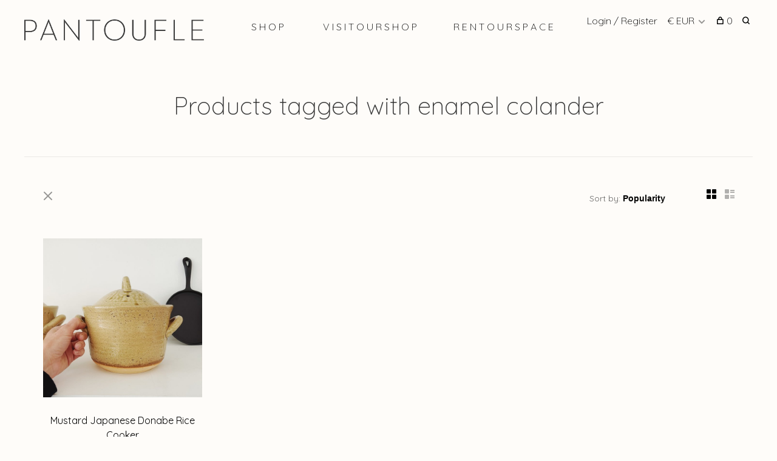

--- FILE ---
content_type: text/html;charset=utf-8
request_url: https://www.pantoufle-design.nl/tags/enamel-colander/
body_size: 7970
content:
<!DOCTYPE html>
<html lang="en">
  <head>
    
        
    <meta charset="utf-8"/>
<!-- [START] 'blocks/head.rain' -->
<!--

  (c) 2008-2026 Lightspeed Netherlands B.V.
  http://www.lightspeedhq.com
  Generated: 19-01-2026 @ 10:24:37

-->
<link rel="canonical" href="https://www.pantoufle-design.nl/tags/enamel-colander/"/>
<link rel="alternate" href="https://www.pantoufle-design.nl/index.rss" type="application/rss+xml" title="New products"/>
<meta name="robots" content="noodp,noydir"/>
<meta name="google-site-verification" content="gn7IebZhNV9NcxB1ZJX2QbiCvSADvmMDJJH1xvTMfT8"/>
<meta property="og:url" content="https://www.pantoufle-design.nl/tags/enamel-colander/?source=facebook"/>
<meta property="og:site_name" content="Pantoufle"/>
<meta property="og:title" content="enamel colander"/>
<meta property="og:description" content="Creating warm &amp; inviting homes | bringing goods that elevate the everyday &amp; furniture that lasts a lifetime"/>
<script src="https://apps.elfsight.com/p/platform.js"></script>
<!--[if lt IE 9]>
<script src="https://cdn.webshopapp.com/assets/html5shiv.js?2025-02-20"></script>
<![endif]-->
<!-- [END] 'blocks/head.rain' -->
        	<meta property="og:image" content="https://cdn.webshopapp.com/shops/105770/themes/136988/v/327544/assets/logo.png?20201107200724">
        
        
        
        <title>enamel colander - Pantoufle</title>
    <meta name="description" content="Creating warm &amp; inviting homes | bringing goods that elevate the everyday &amp; furniture that lasts a lifetime" />
    <meta name="keywords" content="enamel, colander, japanese design, craftmanship, slow design, slow design for daily life, everyday object, functional design, brushes, handmade brushes, linen, linen pillows, linen bedding, linge particulier, futagami, fog linen, postalco, riess, mid" />
    <meta http-equiv="X-UA-Compatible" content="ie=edge">
    <meta name="viewport" content="width=device-width, initial-scale=1.0">
    <meta name="apple-mobile-web-app-capable" content="yes">
    <meta name="apple-mobile-web-app-status-bar-style" content="black">
    <meta name="viewport" content="width=device-width, initial-scale=1, maximum-scale=1, user-scalable=0"/>

    <link rel="shortcut icon" href="https://cdn.webshopapp.com/shops/105770/themes/136988/v/327604/assets/favicon.ico?20201113153355" type="image/x-icon" />
    
      	<link rel="preconnect" href="https://fonts.googleapis.com">
		<link rel="preconnect" href="https://fonts.gstatic.com" crossorigin>
  	    <link href='//fonts.googleapis.com/css?family=Quicksand:400,400i,300,500,600,700,700i,800,900' rel='stylesheet' type='text/css'>
    
    <link rel="stylesheet" href="https://cdn.webshopapp.com/assets/gui-2-0.css?2025-02-20" />
    <link rel="stylesheet" href="https://cdn.webshopapp.com/assets/gui-responsive-2-0.css?2025-02-20" /> 
    <link rel="stylesheet" href="https://cdn.webshopapp.com/shops/105770/themes/136988/assets/style.css?2025090210584620201219182952">
    <link rel="stylesheet" href="https://cdn.webshopapp.com/shops/105770/themes/136988/assets/settings.css?2025090210584620201219182952" />
    
    <script src="//ajax.googleapis.com/ajax/libs/jquery/3.0.0/jquery.min.js"></script>
    <script>
      	if( !window.jQuery ) document.write('<script src="https://cdn.webshopapp.com/shops/105770/themes/136988/assets/jquery-3.0.0.min.js?2025090210584620201219182952"><\/script>');
    </script>
    <script src="//cdn.jsdelivr.net/npm/js-cookie@2/src/js.cookie.min.js"></script>
    
    <script src="https://cdn.webshopapp.com/assets/gui.js?2025-02-20"></script>
    <script src="https://cdn.webshopapp.com/assets/gui-responsive-2-0.js?2025-02-20"></script>
    <script src="https://cdn.webshopapp.com/shops/105770/themes/136988/assets/scripts-min.js?2025090210584620201219182952"></script>
    
        
        
        
  </head>
  <body class="page-enamel-colander">
    
        
    <div class="page-content">
      
                                      	      	              	      	      	            
      <script>
      var product_image_size = '660x660x1',
          product_image_thumb = '132x132x1',
          product_in_stock_label = 'In stock',
          product_backorder_label = 'On backorder',
      		product_out_of_stock_label = 'Out of stock',
          product_multiple_variant_label = 'View all product options',
          show_variant_picker = 1,
          display_variants_on_product_card = 1,
          display_variant_picker_on = 'all',
          show_newsletter_promo_popup = 1,
          newsletter_promo_delay = '10000',
          newsletter_promo_hide_until = '7',
      		currency_format = '€',
          number_format = '0,0.00',
      		shop_url = 'https://www.pantoufle-design.nl/',
          shop_id = '105770',
        	readmore = 'Read more',
          search_url = "https://www.pantoufle-design.nl/search/",
          search_empty = 'No products found',
                    view_all_results = 'View all results';
    	</script>
			
      

<div class="mobile-nav-overlay"></div>

<header class="site-header site-header-sm has-mobile-logo">
  
    
  <a href="https://www.pantoufle-design.nl/" class="logo logo-sm ">
          <img src="https://cdn.webshopapp.com/shops/105770/themes/136988/v/327544/assets/logo.png?20201107200724" alt="Pantoufle" class="logo-image">
    	      	<img src="https://cdn.webshopapp.com/shops/105770/themes/136988/v/327536/assets/logo-white.png?20201107200555" alt="Pantoufle" class="logo-image logo-image-white">
    	              <img src="https://cdn.webshopapp.com/shops/105770/themes/136988/v/327604/assets/logo-mobile.png?20201113153355" alt="Pantoufle" class="logo-image-mobile">
      </a>

  <nav class="main-nav nav-style">
    <ul>
      
                  
      	      
                        	
      	                <li class="menu-item-category-8588144 has-child">
          <a href="https://www.pantoufle-design.nl/s-h-o-p/">S   H   O   P</a>
          <button class="mobile-menu-subopen"><span class="nc-icon-mini arrows-3_small-down"></span></button>                    <ul class="">
                          <li class="subsubitem has-child">
                <a class="underline-hover" href="https://www.pantoufle-design.nl/s-h-o-p/s-e-a-t-i-n-g/" title="S E A T I N G ">S E A T I N G </a>
                <button class="mobile-menu-subopen"><span class="nc-icon-mini arrows-3_small-down"></span></button>                                <ul class="">
                                      <li class="subsubitem">
                      <a class="underline-hover" href="https://www.pantoufle-design.nl/s-h-o-p/s-e-a-t-i-n-g/sofas/" title="sofas ">sofas </a>
                    </li>
                                      <li class="subsubitem">
                      <a class="underline-hover" href="https://www.pantoufle-design.nl/s-h-o-p/s-e-a-t-i-n-g/easy-chairs/" title="easy chairs ">easy chairs </a>
                    </li>
                                      <li class="subsubitem">
                      <a class="underline-hover" href="https://www.pantoufle-design.nl/s-h-o-p/s-e-a-t-i-n-g/dining-chairs/" title="dining chairs ">dining chairs </a>
                    </li>
                                      <li class="subsubitem">
                      <a class="underline-hover" href="https://www.pantoufle-design.nl/s-h-o-p/s-e-a-t-i-n-g/stools/" title="stools ">stools </a>
                    </li>
                                      <li class="subsubitem">
                      <a class="underline-hover" href="https://www.pantoufle-design.nl/s-h-o-p/s-e-a-t-i-n-g/bar-stools/" title="bar stools ">bar stools </a>
                    </li>
                                      <li class="subsubitem">
                      <a class="underline-hover" href="https://www.pantoufle-design.nl/s-h-o-p/s-e-a-t-i-n-g/benches/" title="benches ">benches </a>
                    </li>
                                      <li class="subsubitem">
                      <a class="underline-hover" href="https://www.pantoufle-design.nl/s-h-o-p/s-e-a-t-i-n-g/poufs/" title="poufs ">poufs </a>
                    </li>
                                  </ul>
                              </li>
                          <li class="subsubitem has-child">
                <a class="underline-hover" href="https://www.pantoufle-design.nl/s-h-o-p/t-a-b-l-e-s/" title="T A B L E S ">T A B L E S </a>
                <button class="mobile-menu-subopen"><span class="nc-icon-mini arrows-3_small-down"></span></button>                                <ul class="">
                                      <li class="subsubitem">
                      <a class="underline-hover" href="https://www.pantoufle-design.nl/s-h-o-p/t-a-b-l-e-s/coffee-side-tables/" title="coffee &amp; side tables">coffee &amp; side tables</a>
                    </li>
                                      <li class="subsubitem">
                      <a class="underline-hover" href="https://www.pantoufle-design.nl/s-h-o-p/t-a-b-l-e-s/dining-tables/" title="dining tables">dining tables</a>
                    </li>
                                      <li class="subsubitem">
                      <a class="underline-hover" href="https://www.pantoufle-design.nl/s-h-o-p/t-a-b-l-e-s/desks/" title="desks">desks</a>
                    </li>
                                  </ul>
                              </li>
                          <li class="subsubitem has-child">
                <a class="underline-hover" href="https://www.pantoufle-design.nl/s-h-o-p/l-i-g-h-t-i-n-g/" title="L I G H T I N G ">L I G H T I N G </a>
                <button class="mobile-menu-subopen"><span class="nc-icon-mini arrows-3_small-down"></span></button>                                <ul class="">
                                      <li class="subsubitem">
                      <a class="underline-hover" href="https://www.pantoufle-design.nl/s-h-o-p/l-i-g-h-t-i-n-g/wall/" title="wall">wall</a>
                    </li>
                                      <li class="subsubitem">
                      <a class="underline-hover" href="https://www.pantoufle-design.nl/s-h-o-p/l-i-g-h-t-i-n-g/table/" title="table">table</a>
                    </li>
                                      <li class="subsubitem">
                      <a class="underline-hover" href="https://www.pantoufle-design.nl/s-h-o-p/l-i-g-h-t-i-n-g/floor/" title="floor">floor</a>
                    </li>
                                      <li class="subsubitem">
                      <a class="underline-hover" href="https://www.pantoufle-design.nl/s-h-o-p/l-i-g-h-t-i-n-g/outdoor/" title="outdoor">outdoor</a>
                    </li>
                                      <li class="subsubitem">
                      <a class="underline-hover" href="https://www.pantoufle-design.nl/s-h-o-p/l-i-g-h-t-i-n-g/ceiling/" title="ceiling ">ceiling </a>
                    </li>
                                  </ul>
                              </li>
                          <li class="subsubitem has-child">
                <a class="underline-hover" href="https://www.pantoufle-design.nl/s-h-o-p/t-e-x-t-i-l-e-s/" title="T E X T I L E S ">T E X T I L E S </a>
                <button class="mobile-menu-subopen"><span class="nc-icon-mini arrows-3_small-down"></span></button>                                <ul class="">
                                      <li class="subsubitem">
                      <a class="underline-hover" href="https://www.pantoufle-design.nl/s-h-o-p/t-e-x-t-i-l-e-s/cushions/" title="cushions">cushions</a>
                    </li>
                                      <li class="subsubitem">
                      <a class="underline-hover" href="https://www.pantoufle-design.nl/s-h-o-p/t-e-x-t-i-l-e-s/bamboo-blinds-8600141/" title="bamboo blinds ">bamboo blinds </a>
                    </li>
                                      <li class="subsubitem">
                      <a class="underline-hover" href="https://www.pantoufle-design.nl/s-h-o-p/t-e-x-t-i-l-e-s/natural-curtains/" title="natural curtains ">natural curtains </a>
                    </li>
                                      <li class="subsubitem">
                      <a class="underline-hover" href="https://www.pantoufle-design.nl/s-h-o-p/t-e-x-t-i-l-e-s/rugs/" title="rugs">rugs</a>
                    </li>
                                  </ul>
                              </li>
                          <li class="subsubitem has-child">
                <a class="underline-hover" href="https://www.pantoufle-design.nl/s-h-o-p/s-t-o-r-a-g-e/" title="S T O R A G E ">S T O R A G E </a>
                <button class="mobile-menu-subopen"><span class="nc-icon-mini arrows-3_small-down"></span></button>                                <ul class="">
                                      <li class="subsubitem">
                      <a class="underline-hover" href="https://www.pantoufle-design.nl/s-h-o-p/s-t-o-r-a-g-e/small-storage/" title="small storage">small storage</a>
                    </li>
                                      <li class="subsubitem">
                      <a class="underline-hover" href="https://www.pantoufle-design.nl/s-h-o-p/s-t-o-r-a-g-e/cabinets/" title="cabinets">cabinets</a>
                    </li>
                                      <li class="subsubitem">
                      <a class="underline-hover" href="https://www.pantoufle-design.nl/s-h-o-p/s-t-o-r-a-g-e/baskets/" title="baskets">baskets</a>
                    </li>
                                      <li class="subsubitem">
                      <a class="underline-hover" href="https://www.pantoufle-design.nl/s-h-o-p/s-t-o-r-a-g-e/shelves/" title="shelves">shelves</a>
                    </li>
                                  </ul>
                              </li>
                          <li class="subsubitem has-child">
                <a class="underline-hover" href="https://www.pantoufle-design.nl/s-h-o-p/g-o-o-d-s/" title="G O O D S ">G O O D S </a>
                <button class="mobile-menu-subopen"><span class="nc-icon-mini arrows-3_small-down"></span></button>                                <ul class="">
                                      <li class="subsubitem">
                      <a class="underline-hover" href="https://www.pantoufle-design.nl/s-h-o-p/g-o-o-d-s/kitchenware/" title="kitchenware ">kitchenware </a>
                    </li>
                                      <li class="subsubitem">
                      <a class="underline-hover" href="https://www.pantoufle-design.nl/s-h-o-p/g-o-o-d-s/tableware/" title="tableware">tableware</a>
                    </li>
                                      <li class="subsubitem">
                      <a class="underline-hover" href="https://www.pantoufle-design.nl/s-h-o-p/g-o-o-d-s/bathware/" title="bathware">bathware</a>
                    </li>
                                      <li class="subsubitem">
                      <a class="underline-hover" href="https://www.pantoufle-design.nl/s-h-o-p/g-o-o-d-s/hardware-8598800/" title="hardware">hardware</a>
                    </li>
                                      <li class="subsubitem">
                      <a class="underline-hover" href="https://www.pantoufle-design.nl/s-h-o-p/g-o-o-d-s/cleaning/" title="cleaning ">cleaning </a>
                    </li>
                                      <li class="subsubitem">
                      <a class="underline-hover" href="https://www.pantoufle-design.nl/s-h-o-p/g-o-o-d-s/decor/" title="decor">decor</a>
                    </li>
                                      <li class="subsubitem">
                      <a class="underline-hover" href="https://www.pantoufle-design.nl/s-h-o-p/g-o-o-d-s/office/" title="office ">office </a>
                    </li>
                                  </ul>
                              </li>
                          <li class="subsubitem">
                <a class="underline-hover" href="https://www.pantoufle-design.nl/s-h-o-p/s-a-l-e/" title="S A L E">S A L E</a>
                                              </li>
                          <li class="subsubitem">
                <a class="underline-hover" href="https://www.pantoufle-design.nl/s-h-o-p/p-a-n-t-o-u-f-l-e/" title="P A N T O U F L E ">P A N T O U F L E </a>
                                              </li>
                      </ul>
                  </li>
                <li class="menu-item-category-10815023">
          <a href="https://www.pantoufle-design.nl/v-i-s-i-t-o-u-r-s-h-o-p/">V I S I T   O U R    S H O P</a>
                            </li>
                <li class="menu-item-category-12359338">
          <a href="https://www.pantoufle-design.nl/r-e-n-t-o-u-r-s-p-a-c-e/">R E N T  O U R  S P A C E</a>
                            </li>
                      
                                                      
      
      <li class="menu-item-mobile-only m-t-30">
                <a href="#" title="Account" data-featherlight="#loginModal">Login / Register</a>
              </li>
      
            <li class="menu-item-mobile-only menu-item-mobile-inline has-child all-caps">
        <a href="#" title="Currency">
          € EUR
        </a>
        <ul>
                                  <li><a href="https://www.pantoufle-design.nl/session/currency/eur/">€ EUR</a></li>
                                              <li><a href="https://www.pantoufle-design.nl/session/currency/gbp/">£ GBP</a></li>
                                              <li><a href="https://www.pantoufle-design.nl/session/currency/usd/">$ USD</a></li>
                                              <li><a href="https://www.pantoufle-design.nl/session/currency/chf/">CHF</a></li>
                                              <li><a href="https://www.pantoufle-design.nl/session/currency/dkk/">kr DKK</a></li>
                                              <li><a href="https://www.pantoufle-design.nl/session/currency/isk/">kr ISK</a></li>
                                              <li><a href="https://www.pantoufle-design.nl/session/currency/sek/">kr SEK</a></li>
                              </ul>
      </li>
            
                              
      
    </ul>
  </nav>

  <nav class="secondary-nav nav-style">
     <div class="search-header secondary-style">
      <form action="https://www.pantoufle-design.nl/search/" method="get" id="searchForm">
        <input type="text" name="q" autocomplete="off" value="" placeholder="Search for product">
        <a href="#" class="search-close">Close</a>
        <div class="search-results"></div>
      </form>
    </div>
    
    <ul>
      <li class="menu-item-desktop-only menu-item-account">
                <a href="#" title="Account" data-featherlight="#loginModal">Login / Register</a>
              </li>
      
            <li class="menu-item-desktop-only has-child all-caps">
        <a href="#" title="Currency">
          € EUR
        </a>
        <ul>
                    <li><a href="https://www.pantoufle-design.nl/session/currency/eur/">€ EUR</a></li>
                    <li><a href="https://www.pantoufle-design.nl/session/currency/gbp/">£ GBP</a></li>
                    <li><a href="https://www.pantoufle-design.nl/session/currency/usd/">$ USD</a></li>
                    <li><a href="https://www.pantoufle-design.nl/session/currency/chf/">CHF CHF</a></li>
                    <li><a href="https://www.pantoufle-design.nl/session/currency/dkk/">kr DKK</a></li>
                    <li><a href="https://www.pantoufle-design.nl/session/currency/isk/">kr ISK</a></li>
                    <li><a href="https://www.pantoufle-design.nl/session/currency/sek/">kr SEK</a></li>
                  </ul>
      </li>
            
                              
      
            
            
      <li>
        <a href="#" title="Cart" class="cart-trigger"><span class="nc-icon-mini shopping_bag-20"></span>0</a>
      </li>

      <li class="search-trigger-item">
        <a href="#" title="Search" class="search-trigger"><span class="nc-icon-mini ui-1_zoom"></span></a>
      </li>
    </ul>
    
    <a class="burger">
      <span></span>
    </a>    
  </nav>
</header>      <div itemscope itemtype="http://schema.org/BreadcrumbList">
	<div itemprop="itemListElement" itemscope itemtype="http://schema.org/ListItem">
    <a itemprop="item" href="https://www.pantoufle-design.nl/"><span itemprop="name" content="Home"></span></a>
    <meta itemprop="position" content="1" />
  </div>
    	<div itemprop="itemListElement" itemscope itemtype="http://schema.org/ListItem">
      <a itemprop="item" href="https://www.pantoufle-design.nl/tags/"><span itemprop="name" content="Tags"></span></a>
      <meta itemprop="position" content="2" />
    </div>
    	<div itemprop="itemListElement" itemscope itemtype="http://schema.org/ListItem">
      <a itemprop="item" href="https://www.pantoufle-design.nl/tags/enamel-colander/"><span itemprop="name" content="enamel colander"></span></a>
      <meta itemprop="position" content="3" />
    </div>
  </div>

      <div class="cart-sidebar-container">
  <div class="cart-sidebar">
    <button class="cart-sidebar-close" aria-label="Close">✕</button>
    <div class="cart-sidebar-title">
      <h5>Cart</h5>
      <p><span class="item-qty"></span> items</p>
    </div>
    
    <div class="cart-sidebar-body">
        
      <div class="no-cart-products">No products found...</div>
      
    </div>
    
      </div>
</div>      <!-- Login Modal -->
<div class="modal-lighbox login-modal" id="loginModal">
  <div class="row">
    <div class="col-sm-6 m-b-30 login-row p-r-30 sm-p-r-15">
      <h4>Login</h4>
      <p>Log in if you have an account</p>
      <form action="https://www.pantoufle-design.nl/account/loginPost/?return=https%3A%2F%2Fwww.pantoufle-design.nl%2Ftags%2Fenamel-colander%2F" method="post" class="secondary-style">
        <input type="hidden" name="key" value="214156a1c74a7af4c5651dccf54a95f1" />
        <div class="form-row">
          <input type="text" name="email" autocomplete="on" placeholder="Email address" class="required" />
        </div>
        <div class="form-row">
          <input type="password" name="password" autocomplete="on" placeholder="Password" class="required" />
        </div>
        <div class="">
          <a class="button button-arrow button-solid button-block popup-validation m-b-15" href="javascript:;" title="Login">Login</a>
          <a class="button button-block button-facebook" href="javascript:;" onclick="gui_facebook('https://www.pantoufle-design.nl/account/loginFacebook/'); return false;" rel="nofollow" title="Login with Facebook"><span class="nc-icon-mini social_logo-fb-simple"></span>Login with Facebook</a>        </div>
      </form>
    </div>
    <div class="col-sm-6 m-b-30 p-l-30 sm-p-l-15">
      <h4>Register</h4>
      <p class="register-subtitle">By creating an account with our store, you will be able to move through the checkout process faster, store multiple addresses, view and track your orders in your account, and more.</p>
      <a class="button button-arrow" href="https://www.pantoufle-design.nl/account/register/" title="Create an account">Create an account</a>
    </div>
  </div>
  <div class="text-center forgot-password">
    <a class="forgot-pw" href="https://www.pantoufle-design.nl/account/password/">Forgot your password?</a>
  </div>
</div>      
      <main class="main-content">
                  		

<div class="container container-sm">
  <!-- Collection Intro -->
    	<div class="text-center m-t-80 sm-m-t-50">
      
            
            <h1 class="page-title">Products tagged with enamel colander</h1>
          </div>
  </div>
  
<div class="collection-products" id="collection-page">
    <div class="collection-sidebar">
    
    <div class="collection-sidebar-wrapper">
      <button class="filter-close-mobile" aria-label="Close">✕</button>
      <form action="https://www.pantoufle-design.nl/tags/enamel-colander/" method="get" id="sidebar_filters">
        <input type="hidden" name="mode" value="grid" id="filter_form_mode_side" />
        <input type="hidden" name="limit" value="24" id="filter_form_limit_side" />
        <input type="hidden" name="sort" value="popular" id="filter_form_sort_side" />
        <input type="hidden" name="max" value="200" id="filter_form_max_2_side" />
        <input type="hidden" name="min" value="0" id="filter_form_min_2_side" />

        <div class="sidebar-filters">

          <div class="filter-wrap active" id="categoriesFilters">
            <div class="filter-title">Categories</div>
            <div class="filter-item">
              <ul class="categories-list">
                                  <li class=""><a href="https://www.pantoufle-design.nl/s-h-o-p/">S   H   O   P</a>
                                        <span class="toggle-sub-cats">
                      <span class="nc-icon-mini arrows-3_small-down"></span>
                    </span>
                                                              <ul class="">
                                                  <li class="">
                            <a href="https://www.pantoufle-design.nl/s-h-o-p/s-e-a-t-i-n-g/">S E A T I N G </a>
                                                        <span class="toggle-sub-cats">
                              <span class="nc-icon-mini arrows-3_small-down"></span>
                            </span>
                                                                                    <ul class="">
                                                            <li class=""><a href="https://www.pantoufle-design.nl/s-h-o-p/s-e-a-t-i-n-g/sofas/">sofas </a></li>
                                                            <li class=""><a href="https://www.pantoufle-design.nl/s-h-o-p/s-e-a-t-i-n-g/easy-chairs/">easy chairs </a></li>
                                                            <li class=""><a href="https://www.pantoufle-design.nl/s-h-o-p/s-e-a-t-i-n-g/dining-chairs/">dining chairs </a></li>
                                                            <li class=""><a href="https://www.pantoufle-design.nl/s-h-o-p/s-e-a-t-i-n-g/stools/">stools </a></li>
                                                            <li class=""><a href="https://www.pantoufle-design.nl/s-h-o-p/s-e-a-t-i-n-g/bar-stools/">bar stools </a></li>
                                                            <li class=""><a href="https://www.pantoufle-design.nl/s-h-o-p/s-e-a-t-i-n-g/benches/">benches </a></li>
                                                            <li class=""><a href="https://www.pantoufle-design.nl/s-h-o-p/s-e-a-t-i-n-g/poufs/">poufs </a></li>
                                    
                            </ul>
                                                      </li>
                                                  <li class="">
                            <a href="https://www.pantoufle-design.nl/s-h-o-p/t-a-b-l-e-s/">T A B L E S </a>
                                                        <span class="toggle-sub-cats">
                              <span class="nc-icon-mini arrows-3_small-down"></span>
                            </span>
                                                                                    <ul class="">
                                                            <li class=""><a href="https://www.pantoufle-design.nl/s-h-o-p/t-a-b-l-e-s/coffee-side-tables/">coffee &amp; side tables</a></li>
                                                            <li class=""><a href="https://www.pantoufle-design.nl/s-h-o-p/t-a-b-l-e-s/dining-tables/">dining tables</a></li>
                                                            <li class=""><a href="https://www.pantoufle-design.nl/s-h-o-p/t-a-b-l-e-s/desks/">desks</a></li>
                                    
                            </ul>
                                                      </li>
                                                  <li class="">
                            <a href="https://www.pantoufle-design.nl/s-h-o-p/l-i-g-h-t-i-n-g/">L I G H T I N G </a>
                                                        <span class="toggle-sub-cats">
                              <span class="nc-icon-mini arrows-3_small-down"></span>
                            </span>
                                                                                    <ul class="">
                                                            <li class=""><a href="https://www.pantoufle-design.nl/s-h-o-p/l-i-g-h-t-i-n-g/wall/">wall</a></li>
                                                            <li class=""><a href="https://www.pantoufle-design.nl/s-h-o-p/l-i-g-h-t-i-n-g/table/">table</a></li>
                                                            <li class=""><a href="https://www.pantoufle-design.nl/s-h-o-p/l-i-g-h-t-i-n-g/floor/">floor</a></li>
                                                            <li class=""><a href="https://www.pantoufle-design.nl/s-h-o-p/l-i-g-h-t-i-n-g/outdoor/">outdoor</a></li>
                                                            <li class=""><a href="https://www.pantoufle-design.nl/s-h-o-p/l-i-g-h-t-i-n-g/ceiling/">ceiling </a></li>
                                    
                            </ul>
                                                      </li>
                                                  <li class="">
                            <a href="https://www.pantoufle-design.nl/s-h-o-p/t-e-x-t-i-l-e-s/">T E X T I L E S </a>
                                                        <span class="toggle-sub-cats">
                              <span class="nc-icon-mini arrows-3_small-down"></span>
                            </span>
                                                                                    <ul class="">
                                                            <li class=""><a href="https://www.pantoufle-design.nl/s-h-o-p/t-e-x-t-i-l-e-s/cushions/">cushions</a></li>
                                                            <li class=""><a href="https://www.pantoufle-design.nl/s-h-o-p/t-e-x-t-i-l-e-s/bamboo-blinds-8600141/">bamboo blinds </a></li>
                                                            <li class=""><a href="https://www.pantoufle-design.nl/s-h-o-p/t-e-x-t-i-l-e-s/natural-curtains/">natural curtains </a></li>
                                                            <li class=""><a href="https://www.pantoufle-design.nl/s-h-o-p/t-e-x-t-i-l-e-s/rugs/">rugs</a></li>
                                    
                            </ul>
                                                      </li>
                                                  <li class="">
                            <a href="https://www.pantoufle-design.nl/s-h-o-p/s-t-o-r-a-g-e/">S T O R A G E </a>
                                                        <span class="toggle-sub-cats">
                              <span class="nc-icon-mini arrows-3_small-down"></span>
                            </span>
                                                                                    <ul class="">
                                                            <li class=""><a href="https://www.pantoufle-design.nl/s-h-o-p/s-t-o-r-a-g-e/small-storage/">small storage</a></li>
                                                            <li class=""><a href="https://www.pantoufle-design.nl/s-h-o-p/s-t-o-r-a-g-e/cabinets/">cabinets</a></li>
                                                            <li class=""><a href="https://www.pantoufle-design.nl/s-h-o-p/s-t-o-r-a-g-e/baskets/">baskets</a></li>
                                                            <li class=""><a href="https://www.pantoufle-design.nl/s-h-o-p/s-t-o-r-a-g-e/shelves/">shelves</a></li>
                                    
                            </ul>
                                                      </li>
                                                  <li class="">
                            <a href="https://www.pantoufle-design.nl/s-h-o-p/g-o-o-d-s/">G O O D S </a>
                                                        <span class="toggle-sub-cats">
                              <span class="nc-icon-mini arrows-3_small-down"></span>
                            </span>
                                                                                    <ul class="">
                                                            <li class=""><a href="https://www.pantoufle-design.nl/s-h-o-p/g-o-o-d-s/kitchenware/">kitchenware </a></li>
                                                            <li class=""><a href="https://www.pantoufle-design.nl/s-h-o-p/g-o-o-d-s/tableware/">tableware</a></li>
                                                            <li class=""><a href="https://www.pantoufle-design.nl/s-h-o-p/g-o-o-d-s/bathware/">bathware</a></li>
                                                            <li class=""><a href="https://www.pantoufle-design.nl/s-h-o-p/g-o-o-d-s/hardware-8598800/">hardware</a></li>
                                                            <li class=""><a href="https://www.pantoufle-design.nl/s-h-o-p/g-o-o-d-s/cleaning/">cleaning </a></li>
                                                            <li class=""><a href="https://www.pantoufle-design.nl/s-h-o-p/g-o-o-d-s/decor/">decor</a></li>
                                                            <li class=""><a href="https://www.pantoufle-design.nl/s-h-o-p/g-o-o-d-s/office/">office </a></li>
                                    
                            </ul>
                                                      </li>
                                                  <li class="">
                            <a href="https://www.pantoufle-design.nl/s-h-o-p/s-a-l-e/">S A L E</a>
                                                                                  </li>
                                                  <li class="">
                            <a href="https://www.pantoufle-design.nl/s-h-o-p/p-a-n-t-o-u-f-l-e/">P A N T O U F L E </a>
                                                                                  </li>
                                              </ul>
                                      </li>
                                  <li class=""><a href="https://www.pantoufle-design.nl/v-i-s-i-t-o-u-r-s-h-o-p/">V I S I T   O U R    S H O P</a>
                                                          </li>
                                  <li class=""><a href="https://www.pantoufle-design.nl/r-e-n-t-o-u-r-s-p-a-c-e/">R E N T  O U R  S P A C E</a>
                                                          </li>
                              </ul>
            </div>
          </div>
          
          
          
                    
          
        </div>
      </form>
      
            
		</div>
  </div>
    <div class="collection-content">
    
    <div class="collection-top-wrapper">
    
            <div class="filter-open-wrapper">
        <a href="#" class="filter-open">
          <i class="nc-icon-mini ui-3_funnel-39 open-icon"></i>
          <i class="nc-icon-mini ui-1_simple-remove close-icon"></i>
        </a>
        <a href="#" class="filter-open-mobile">
          <i class="nc-icon-mini ui-3_funnel-39 open-icon"></i>
          <i class="nc-icon-mini ui-1_simple-remove close-icon"></i>
        </a>
      </div>
            
            
            <form action="https://www.pantoufle-design.nl/tags/enamel-colander/" method="get" id="filter_form_top" class="inline">
        <input type="hidden" name="limit" value="24" id="filter_form_limit_top" />
        <input type="hidden" name="sort" value="popular" id="filter_form_sort_top" />
        <input type="hidden" name="max" value="200" id="filter_form_max_top" />
        <input type="hidden" name="min" value="0" id="filter_form_min_top" />
        
      	<div class="inline collection-actions m-r-15 m-l-15">
          <div class="inline hint-text">Sort by: </div>
          <select name="sort" onchange="$('#filter_form_top').submit();" class="hidden-xs hidden-sm">
                    <option value="popular" selected="selected">Popularity</option>
                    <option value="newest">Newest products</option>
                    <option value="lowest">Lowest price</option>
                    <option value="highest">Highest price</option>
                    <option value="asc">Name ascending</option>
                    <option value="desc">Name descending</option>
                    </select>
        </div>
      </form>
          
    
      <div class="grid-list">
        <a href="#" class="grid-switcher-item active" data-value="grid">
          <i class="nc-icon-mini ui-2_grid-45"></i>
        </a>
        <a href="#" class="grid-switcher-item" data-value="list">
          <i class="nc-icon-mini nc-icon-mini ui-2_paragraph"></i>
        </a>
      </div>
    
    </div>

    <!-- Product list -->
    <div class="products-list row">  

      	      	
      	      		      	      
      	
                <div class="col-xs-6 col-md-3">
          
<!-- QuickView Modal -->
<div class="modal-lighbox product-modal" id="133453321">
  <div class="product-modal-media">
    <div class="product-figure" style="background-image: url('https://cdn.webshopapp.com/shops/105770/files/402220210/image.jpg')"></div>
  </div>

  <div class="product-modal-content">
        <h4>Mustard Japanese Donabe Rice Cooker</h4>
    <div class="price">
            <span class="new-price">€170,00</span>
                      </div>
    
    <div class="row m-b-20">
      <div class="col-xs-8">
        
                <div class="stock">
                    <div class="">In stock</div>
                  </div>
                
        
      </div>
      <div class="col-xs-4 text-right">
                <a href="https://www.pantoufle-design.nl/account/wishlistAdd/133453321/?variant_id=264137677" class="favourites addtowishlist_133453321" title="Add to wishlist">
          <i class="nc-icon-mini health_heartbeat-16"></i>
        </a>
              </div>
    </div>
    
        <div class="product-description m-b-50 sm-m-b-40 paragraph-small">
      Donabe pans are traditionally used to prepare (noodle) soup, stewing, Japanese rice cooking for sushi and risotto. While they can be put directly on open fire, this type of earthenware allows an even and efficient distribution of the heat. Food prepared i
    </div>
        
    <form action="https://www.pantoufle-design.nl/cart/add/264137677/" method="post" class="product_configure_form">
      
      <div class="product_configure_form_wrapper">
      <div class="product-configure modal-variants-waiting">
        <div class="product-configure-variants" data-variant-name="">
          <label>Select: <em>*</em></label>
          <select class="product-options-input"></select>
        </div>
      </div>

        <div class="cart"><div class="input-wrap quantity-selector"><label>Quantity:</label><input type="text" name="quantity" value="1" /><div class="change"><a href="javascript:;" onclick="changeQuantity('add', $(this));" class="up">+</a><a href="javascript:;" onclick="changeQuantity('remove', $(this));" class="down">-</a></div></div><a href="javascript:;" onclick="$(this).closest('form').submit();" class="button button-arrow button-solid addtocart_133453321" title="Add to cart">Add to cart</a></div>			</div>
    </form>
  </div>

</div>

<div class="product-element" itemscope="" itemtype="http://schema.org/Product">

  <a href="https://www.pantoufle-design.nl/mustard-japanese-donabe-rice-cooker.html" title="Mustard Japanese Donabe Rice Cooker" class="product-image-wrapper">
        <img src="https://cdn.webshopapp.com/shops/105770/themes/136988/assets/placeholder-loading-660x660.png?2025090210584620201219182952" data-src="https://cdn.webshopapp.com/shops/105770/files/402220210/330x330x1/mustard-japanese-donabe-rice-cooker.jpg"  data-srcset="https://cdn.webshopapp.com/shops/105770/files/402220210/660x660x1/mustard-japanese-donabe-rice-cooker.jpg 660w" width="768" height="768" alt="Mustard Japanese Donabe Rice Cooker" title="Mustard Japanese Donabe Rice Cooker" class="lazy-product"/>
      </a>
  
  <div class="product-labels"></div>  
    <div class="small-product-actions">
  	
            <a href="#" data-featherlight="#loginModal" title="Add to wishlist" class="favourites addtowishlist_133453321 m-r-5">
      <i class="nc-icon-mini health_heartbeat-16"></i>
    </a>
        
    
        <a href="#133453321" class="quickview-trigger quickview_133453321" data-product-url="https://www.pantoufle-design.nl/mustard-japanese-donabe-rice-cooker.html" title="Quickview"><span class="nc-icon-mini ui-1_zoom"></span></a>
      

        
  </div>
    
  <div class="product-actions">
    <div class="row product-actions-items">
      
        <div class="col-xs-12 text-center p-r-0 p-l-0">
          <form action="https://www.pantoufle-design.nl/cart/add/264137677/" method="post" class="quickAddCart">
          	<a href="javascript:;" onclick="$(this).closest('form').submit();" class="addtocart_133453321">Add to cart<span class="nc-icon-mini shopping_bag-20"></span></a>
          </form>
        </div>
      
      
    </div>
  </div>
  <a href="https://www.pantoufle-design.nl/mustard-japanese-donabe-rice-cooker.html" title="Mustard Japanese Donabe Rice Cooker" class="product-description-footer">
    
        
    <div class="product-title">
      Mustard Japanese Donabe Rice Cooker
    </div>
    
        
        
    <meta itemprop="name" content="Mustard Japanese Donabe Rice Cooker">
        <meta itemprop="description" content="Donabe pans are traditionally used to prepare (noodle) soup, stewing, Japanese rice cooking for sushi and risotto. While they can be put directly on open fire, this type of earthenware allows an even and efficient distribution of the heat. Food prepared i" />    <meta itemprop="image" content="https://cdn.webshopapp.com/shops/105770/files/402220210/660x660x1/mustard-japanese-donabe-rice-cooker.jpg" />  
                <div itemprop="offers" itemscope itemtype="https://schema.org/Offer">
      <meta itemprop="priceCurrency" content="EUR">
      <meta itemprop="price" content="170.00" />
      <meta itemprop="itemCondition" itemtype="https://schema.org/OfferItemCondition" content="https://schema.org/NewCondition"/>
     	      <meta itemprop="availability" content="https://schema.org/InStock"/>
            <meta itemprop="url" content="https://www.pantoufle-design.nl/mustard-japanese-donabe-rice-cooker.html" />          </div>
    
    <div class="product-price">
      <span class="product-price-change">
          
        <span class="new-price">€170,00</span>
      </span>

            
       
    </div>
  </a>
</div>

        </div>
         
         
    </div>
    
    <div class="collection-sort">
      <form action="https://www.pantoufle-design.nl/tags/enamel-colander/" method="get" id="filter_form_bottom">
        <input type="hidden" name="limit" value="24" id="filter_form_limit_bottom" />
        <input type="hidden" name="sort" value="popular" id="filter_form_sort_bottom" />
        <input type="hidden" name="max" value="200" id="filter_form_max_bottom" />
        <input type="hidden" name="min" value="0" id="filter_form_min_bottom" />
        
        <div class="row">
          <div class="col-md-4 sm-text-center">
            <!--<a class="filter-trigger m-r-15" href="javascript:;" title="Filters"><i class="nc-icon-mini ui-3_funnel-40"></i></a>-->
                        <div class="inline collection-actions m-r-15">
              <div class="inline hint-text">Sort by: </div>
              <select name="sort" onchange="$('#formSortModeLimit').submit();" class="hidden-xs hidden-sm">
                            <option value="popular" selected="selected">Popularity</option>
                            <option value="newest">Newest products</option>
                            <option value="lowest">Lowest price</option>
                            <option value="highest">Highest price</option>
                            <option value="asc">Name ascending</option>
                            <option value="desc">Name descending</option>
                            </select>
            </div>
                      </div>
          
          <div class="col-md-4 text-center">
                      </div>
          
          <div class="col-md-4 text-right sm-text-center">

            <div class="inline sort-block align-middle text-right pagination collection-actions">
              <div class="inline hint-text m-r-15">Showing 1 - 1 of 1</div>

              <!--
              <div class="inline hint-text">Show:</div>
              <select id="selectbox-2-bottom" name="limit" onchange="$('#formProductsFilters').submit();" class="inline">
                                <option value="4">4</option>
                                <option value="8">8</option>
                                <option value="12">12</option>
                                <option value="16">16</option>
                                <option value="20">20</option>
                                <option value="24" selected="selected">24</option>
                              </select>
              -->

            </div>
            
          </div>
        </div>
      </form>
    </div>

  </div>
</div>


<script type="text/javascript">
  $(function(){
    $('.grid-switcher-item').on('click', function(e) {
    	e.preventDefault();
      $('#filter_form_mode_side').val($(this).data('value')).parent('form').submit();
    });
    
    $('#collection-page input, #collection-page .collection-sort select').change(function(){
      $(this).closest('form').submit();
    });
    
    $(".collection-filter-price.price-filter-1").slider({
      range: true,
      min: 0,
      max: 200,
      values: [0, 200],
      step: 1,
      slide: function( event, ui){
    $('.price-filter-range .min span').html(ui.values[0]);
    $('.price-filter-range .max span').html(ui.values[1]);
    
    $('#filter_form_min_1_top, #filter_form_min_2_side').val(ui.values[0]);
    $('#filter_form_max_1_top, #filter_form_max_2_side').val(ui.values[1]);
  },
    stop: function(event, ui){
    $(this).closest('form').submit();
  }
    });
  $(".collection-filter-price.price-filter-2").slider({
      range: true,
      min: 0,
      max: 200,
      values: [0, 200],
      step: 1,
      slide: function( event, ui){
    $('.price-filter-range .min span').html(ui.values[0]);
    $('.price-filter-range .max span').html(ui.values[1]);
    
    $('#filter_form_min_1_top, #filter_form_min_2_side').val(ui.values[0]);
    $('#filter_form_max_1_top, #filter_form_max_2_side').val(ui.values[1]);
  },
    stop: function(event, ui){
    $(this).closest('form').submit();
  }
    });
  });
</script>                </main>
			
            	<div class="modal-lighbox promo-modal" id="promoModal">
  <div class="newsletter-promo-wrapper clearfix">
    <div class="newsletter-promo-media">
      <figure style="background-image: url('https://cdn.webshopapp.com/shops/105770/themes/136988/assets/promo-image.png?20250809100959');"></figure>
    </div>
    <div class="newsletter-promo-content">
      <h3>sign up for our newsletter</h3>
      <p></p>
            <form class="newsletter-promo-form secondary-style" action="https://www.pantoufle-design.nl/account/newsletter/" method="post" id="formNewsletterPopup">
        <input type="hidden" name="key" value="214156a1c74a7af4c5651dccf54a95f1" />
        <div class="form-row">
          <div class="input-group">
            <input type="text" name="email" value="" placeholder="Your email address">
            <a href="javascript:;" onclick="$('.featherlight-content #formNewsletterPopup').submit(); return false;" title="Subscribe" class="button button-arrow"></a>
          </div>
        </div>
      </form>
      
      <div class="text-center forgot-password">
        <a class="close-promo" href="#" data-theme-preview-clickable>No thanks, I want to keep shopping.</a>
      </div>
    </div>

  </div>
</div>            <footer><div class="container"><div class="footer-menu"><ul><li><a href="https://www.pantoufle-design.nl/service/about/">about us</a></li><li><a href="https://www.pantoufle-design.nl/service/our-shop-in-rotterdam/">our shop in rotterdam</a></li><li><a href="https://www.pantoufle-design.nl/service/shipping-within-europe/">shipping within Europe</a></li><li><a href="https://www.pantoufle-design.nl/service/returns-exchanges/">returns &amp; exchanges</a></li><li><a href="https://www.pantoufle-design.nl/service/general-terms-conditions/">terms </a></li></ul></div><div class="footer-content"><p>Sign up for our newsletter and get the latest updates, news and product offers via email</p><form id="formNewsletter" class="newsletter-footer-form secondary-style" action="https://www.pantoufle-design.nl/account/newsletter/" method="post"><input type="hidden" name="key" value="214156a1c74a7af4c5651dccf54a95f1" /><div class="form-row"><div class="input-group"><input type="text" name="email" id="formNewsletterEmail" value="" placeholder="Your email address"><a href="javascript:;" onclick="$('#formNewsletter').submit(); return false;" title="Subscribe" class="button button-arrow"></a></div></div></form></div><div class="footer-content footer-content-description"><div class="footer-menu footer-menu-social"><ul><li><a href="https://www.facebook.com/pantoufledesign/" target="_blank" title="Facebook"><span class="nc-icon-mini social_logo-fb-simple"></span></a></li><li><a href="https://nl.pinterest.com/pantoufledesign/?eq=pantoufle-design&amp;etslf=18363" target="_blank" title="Pinterest"><span class="nc-icon-mini social_logo-pinterest"></span></a></li></ul></div></div><div class="copyright m-t-50">
      © Copyright 2026 Pantoufle
            <span>
      - Powered by
            <a href="https://www.lightspeedhq.com/" title="Lightspeed" target="_blank">Lightspeed</a>
                  - Theme by <a href="https://huysmans.me" target="_blank">Huysmans.me </a></span></div><div class="payments"></div></div></footer>      <!-- [START] 'blocks/body.rain' -->
<script>
(function () {
  var s = document.createElement('script');
  s.type = 'text/javascript';
  s.async = true;
  s.src = 'https://www.pantoufle-design.nl/services/stats/pageview.js';
  ( document.getElementsByTagName('head')[0] || document.getElementsByTagName('body')[0] ).appendChild(s);
})();
</script>
<!-- [END] 'blocks/body.rain' -->
      
    </div>
    
    <link rel="stylesheet" href="https://cdn.webshopapp.com/shops/105770/themes/136988/assets/custom.css?2025090210584620201219182952" />
    <script src="https://cdn.webshopapp.com/shops/105770/themes/136988/assets/app.js?2025090210584620201219182952"></script>
    
        
        
  </body>
</html>

--- FILE ---
content_type: text/javascript;charset=utf-8
request_url: https://www.pantoufle-design.nl/services/stats/pageview.js
body_size: -413
content:
// SEOshop 19-01-2026 10:24:39